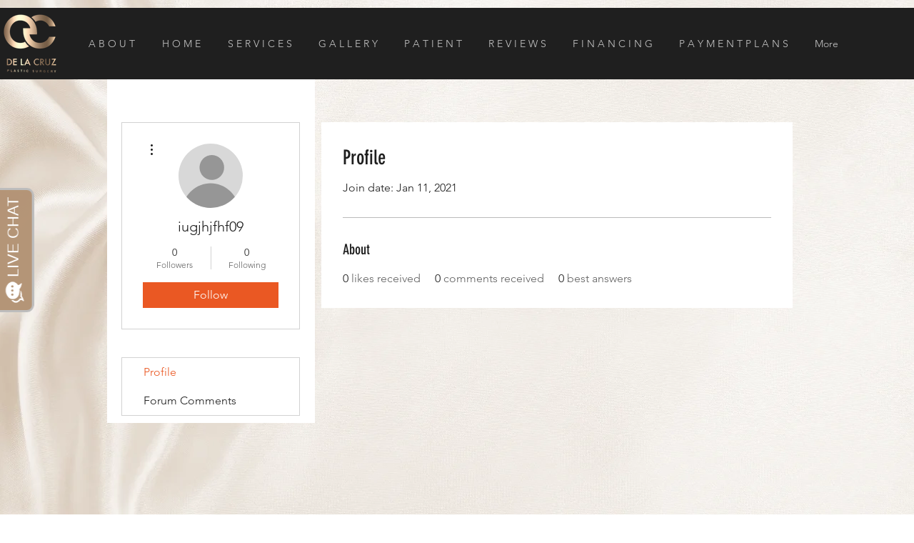

--- FILE ---
content_type: text/javascript
request_url: https://v2.vialivechat.com/contents/scripts/dist/registerTab.chunk.a79b7bc3c72c40e829c4.js
body_size: 2012
content:
"use strict";(self.webpackChunkapexchatwidgets=self.webpackChunkapexchatwidgets||[]).push([[285],{1632:function(t,e,n){n.d(e,{A:function(){return r}});var i=n(4255),a=n(5930),o=n(3969),s=n(4476);n(2632);class r{constructor(t,e){this.configuration=t,this.$el=this.configuration.el,this.DOM=e||document,this.attr="bottom"}tabMaximize(t){const e=this,n=e.configuration.chatTab.chatTabLeftSide?"left":"right";let i=parseFloat(e.configuration.chatTab.borderWidth)+10;e.configuration.chatTab.chatTabLeftSide||(i+=5),ApexChat.animate(document.getElementById(t.element),`top: 50%;${n}: -150px; margin-${n}: ${i}px;`,{duration:110,after(){ApexChat.animate(document.getElementById(t.element),`${n}: 0px; margin-${n}: ${i}px;`,{duration:500})}})}tabMinimize(t){const e=this.configuration.chatTab.chatTabLeftSide?"left":"right",n=`${parseFloat(this.configuration.chatTab.borderWidth)+18}px`;ApexChat.animate(document.getElementById(t.element),`${e}: -150px; margin-${e}: -50px;top: 44%;`,{duration:110,after(){ApexChat.animate(document.getElementById(t.element),`${e}: 0px; margin-${e}: ${n};`,{duration:500})}})}slide(t,e,n){const i=this,a=i.getPureElement(t.element),o=i.getElement(t.element,a),s=o.offsetHeight;this.invitationHeight=s,o.style[i.attr]=i.getEndPosition(n,o),o.style.height="0px",this.initialDisplayAnimation=ApexChat.animate(a,`height:${s}px`,{duration:i.configuration.animationTime,after(){}})}slideFromLeft(t,e,n){const r=this,c=r.getPureElement(t.element),l=r.getElement(t.element,c);let d=(0,o.A)(),h=`${d[1]}px`,m=r.getEndPosition(n,l);i.A.isIE()&&(r.attr="top",h="0px",m=(0,a.A)(n,l)),l.style[r.attr]=m,d=(0,o.A)();let u="";switch(n){case s.yX.Right:case s.yX.TopRight:delete l.style.left,l.style.right=`${d[0]}px`,u="right:0px";break;case s.yX.Left:case s.yX.TopLeft:l.style.left=-l.offsetWidth+"px",u="left:0px";break;case s.yX.Center:case s.yX.Middle:case s.yX.TopMiddle:l.style.left="0px",u="left:"+(d[0]/2-l.offsetWidth/2+"px")}this.initialDisplayAnimation=ApexChat.animate(c,u,{duration:r.configuration.animationTime,after(){}})}slideFromRight(t,e,n){const i=this,a=i.getPureElement(t.element),r=i.getElement(t.element,a);r.style[i.attr]=i.getEndPosition(n,r);const c=(0,o.A)();let l="";switch(n){case s.yX.Right:case s.yX.TopRight:r.style.right=-r.offsetWidth+"px",l="right:0px";break;case s.yX.Left:case s.yX.TopLeft:r.style.left=`${c[0]}px`,l="left:0px";break;case s.yX.Center:case s.yX.Middle:case s.yX.TopMiddle:r.style.left=`${c[0]}px`,l="left:"+(c[0]/2-r.offsetWidth/2+"px")}this.initialDisplayAnimation=ApexChat.animate(a,l,{duration:i.configuration.animationTime,after(){}})}slideDrop(t,e,n){}getPureElement(t){return-1===t.indexOf(".")&&-1===t.indexOf("#")?t:t.substring(1,t.lenght)}getElement(t,e){return this.isClass(t)?document.getElementsByClassName(e)[0]:document.getElementById(e)}isClass(t){return-1!==t.indexOf(".")}getEndPosition(t,e){const n=(0,o.A)()[1]/2-e.offsetHeight/2;return t==s.yX.Center||t==s.yX.LeftCenter||t==s.yX.RightCenter?`${n}px`:"0px"}bounce(t){return t<1/2.75?7.5625*t*t:t<2/2.75?7.5625*(t-=1.5/2.75)*t+.75:t<2.5/2.75?7.5625*(t-=2.25/2.75)*t+.9375:7.5625*(t-=2.625/2.75)*t+.984375}wiggleElement(t){const e=this,n=e.getPureElement(t.element),i=e.getElement(t.element,n),{position:a}=t,o=e.getEndPosition(a,i),r=parseInt(""===i.style.bottom?0:i.style.bottom);if(a!=s.yX.TopLeft&&a!=s.yX.TopMiddle&&a!=s.yX.TopRight){const t=parseInt(r,10)+25,i=e.bounce,a=`${e.attr}:${t}px`,s=`${e.attr}:${o}`;ApexChat.animate(n,a,{duration:1e3,after(){ApexChat.animate(n,s,{easing:i,duration:1e3,after(){}})}})}}}},3969:function(t,e){e.A=()=>{let t,e;return void 0!==window.innerWidth?(t=window.innerWidth,e=window.innerHeight):void 0!==document.documentElement&&void 0!==document.documentElement.clientWidth&&document.documentElement.clientWidth?(t=document.documentElement.clientWidth,e=document.documentElement.clientHeight):(t=document.getElementsByTagName("body")[0].clientWidth,e=document.getElementsByTagName("body")[0].clientHeight),[t,e]}},4164:function(t,e,n){n.d(e,{A:function(){return i}});class i{constructor(t,e){this.configuration=t,this.DOM=e||document}getPureElement(t){return-1===t.indexOf(".")&&-1===t.indexOf("#")?t:t.substring(1,t.lenght)}getElement(t,e){return this.isClass(t)?this.DOM.getElementsByClassName(e)[0]:this.DOM.getElementById(e)}isClass(t){return-1!==t.indexOf(".")}}},4215:function(t,e,n){n.d(e,{default:function(){return l}});var i=n(1632);class a extends i.A{constructor(t,e){super(t,e)}animate(t){const e=this;if("Blink"==e.configuration.chatTab.chatTabAnimate&&0!=e.configuration.chatTab.chatTabTimer&&(e.shown=!0,setInterval(function(){e.shown?(document.getElementById(t.element).style.display="none",e.shown=!1):(e.document.getElementById(t.element).style.display="block",e.shown=!0)},1e3*e.configuration.chatTab.chatTabTimer)),-1!=e.configuration.chatTab.chatTabAnimate.indexOf("Slide")&&0!=e.configuration.chatTab.chatTabTimer){const n=e.configuration.chatTab.chatTabAnimate.replace("Slide","");e.shown=!0,setInterval(()=>{var i;i=n.toLowerCase(),e.shown?(ApexChat.animate(document.getElementById(t.element),`${i}: -${e.configuration.chatTab.height}`,{duration:1e3}),e.shown=!1):(ApexChat.animate(document.getElementById(t.element),`${i}: 0px`,{duration:1e3}),e.shown=!0)},1e3*e.configuration.chatTab.chatTabTimer)}}}var o=n(5155),s=n(6849),r=n(2632),c=n(2189);function l(){const t=class extends o.A{constructor(t){t.chatTab&&(super(Object.assign(t,{widget:r.A.Tab})),this.animator=new a(t,this.DOM),this.positioner=new s.A(this.options),this.ready())}ready(){super.ready(),this.create()}create(){super.create();const t=this;t.$container.innerHTML=`<iframe  tabindex="0"  class="page ${t.widget}_frame ${t.widget}_iframe_custom"   id="${t.iframeId}"  style="border: none;overflow-x:hidden; overflow-y:hidden;" marginheight="0" marginwidth="0" frameBorder="0" scrolling="no" horizontalscrolling="no" verticalscrolling="no"  allowtransparency="true" title="Chat Tab"></iframe>`,document.body.appendChild(t.$container),document.getElementById(t.parentDivId).style.position="fixed",document.getElementById(t.parentDivId).style.top="50%",t.options.chatTab.chatTabLeftSide?document.getElementById(t.parentDivId).style.left:document.getElementById(t.parentDivId).style.right=0,this.positioner.position({element:t.parentDivId,widgetType:r.A.Tab,isIframeOuterObject:!0}),this.animator.animate({element:t.parentDivId,widgetType:r.A.Tab}),this.show()}show(){super.show()}},e=`${r.A.Tab}_client`;(0,c.A)(e,t)}},5930:function(t,e,n){var i=n(7279),a=n(4476),o=n(3969);e.A=(t,e,n,s,r)=>{let c;if(c=r?r.documentElement.scrollTop?r.documentElement.scrollTop:(0,i.A)(r).scrollTop:document.documentElement.scrollTop?document.documentElement.scrollTop:(0,i.A)().scrollTop,e||(e=document.getElementById("apexchat")),e.offsetHeight){const i=(0,o.A)(),s=i[1]/2-e.offsetHeight/2;return(t==a.yX.Center?s+c:i[1]-e.offsetHeight+c)-(n||0)+"px"}}},6849:function(t,e,n){n.d(e,{A:function(){return a}});var i=n(4164);class a extends i.A{constructor(t,e){super(t,e),this.configuration=t,this.DOM=e||document}position(t){const e=this,n=e.DOM;t.context&&(e.DOM=t.context);const{element:i,isIframeOuterObject:a}=t;let o;if("object"==typeof i)o=i;else{const t=this.getPureElement(i);o=this.getElement(i,t)}if(o.style.paddingLeft="10px",o.style.paddingRight="10px",o.style.height=this.configuration.chatTab.height,o){const t=o.querySelector("#apexchat_tab_invitation_frame");t&&(t.style.width="auto")}o.style.display="block";let s=0;if(this.configuration.chatTab.chatTabLeftSide?(s=-45+this.configuration.chatTab.chatTabTrans,o.style.borderBottomRightRadius=this.configuration.chatTab.borderRadius,o.style.borderBottomLeftRadius=this.configuration.chatTab.borderRadius,o.style.marginTop="-10px"):(s=45+this.configuration.chatTab.chatTabTrans,o.style.right=0,o.style.borderTopRightRadius=this.configuration.chatTab.borderRadius,o.style.borderTopLeftRadius=this.configuration.chatTab.borderRadius),!0===a){o.style.transform=`translateX(${s}%) translateY(-50%) rotate(-90deg)`,o.style.paddingLeft="0",o.style.paddingRight="0";const t=parseFloat(this.configuration.chatTab.borderWidth);this.configuration.chatTab.chatTabLeftSide?0===t&&(o.style.marginLeft="8px"):o.style.marginRight=`${t+(0===t?10:20)}px`}this.configuration.chatTab.hover&&(o.className+="cstDiv"),e.DOM=n}}}}]);
//# sourceMappingURL=registerTab.chunk.a79b7bc3c72c40e829c4.js.map

--- FILE ---
content_type: text/javascript
request_url: https://invitation.apexchat.com/api/invitations/ping?company=delacruzplasticsurgery&ecid=m9OWDuprHtsftglDoGOz4Rvn2aoGDwf8w6GZ0T3/ktZ5VoZjfQS+xjU=&visitorId=0&agentAliasId=7977&operatorId=0&profileId=935553&chatId=null&invitationVersion=2&chatMode=2&originalReferrer=
body_size: -50
content:
PingResponse=1842547356
